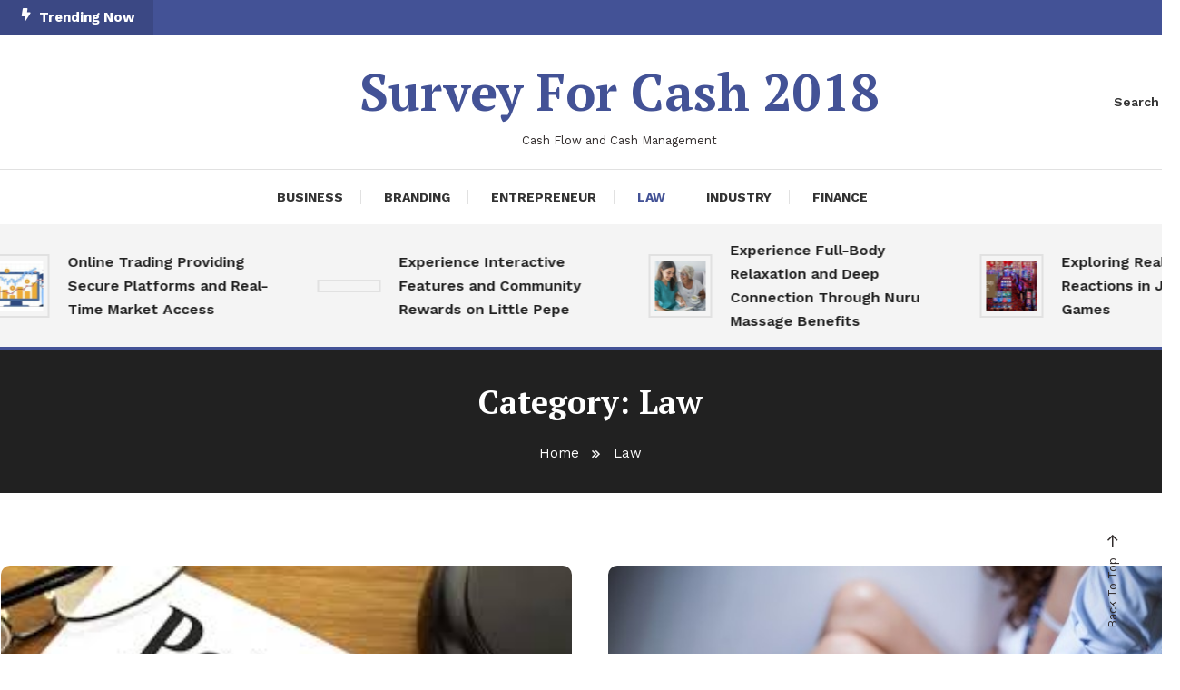

--- FILE ---
content_type: text/html; charset=UTF-8
request_url: http://survey-for-cash-2018.us/category/law/
body_size: 76926
content:
<!doctype html>
<html lang="en-US">
<head>
	<meta charset="UTF-8">
	<meta name="viewport" content="width=device-width, initial-scale=1">
	<link rel="profile" href="https://gmpg.org/xfn/11">

	<title>Law &#8211; Survey For Cash 2018</title>
<meta name='robots' content='max-image-preview:large'/>
	<style>img:is([sizes="auto" i], [sizes^="auto," i]) { contain-intrinsic-size: 3000px 1500px }</style>
	<link rel='dns-prefetch' href='//fonts.googleapis.com'/>
<link rel="alternate" type="application/rss+xml" title="Survey For Cash 2018 &raquo; Feed" href="http://survey-for-cash-2018.us/feed/"/>
<link rel="alternate" type="application/rss+xml" title="Survey For Cash 2018 &raquo; Comments Feed" href="http://survey-for-cash-2018.us/comments/feed/"/>
<link rel="alternate" type="application/rss+xml" title="Survey For Cash 2018 &raquo; Law Category Feed" href="http://survey-for-cash-2018.us/category/law/feed/"/>
<script type="text/javascript">//<![CDATA[
window._wpemojiSettings={"baseUrl":"https:\/\/s.w.org\/images\/core\/emoji\/16.0.1\/72x72\/","ext":".png","svgUrl":"https:\/\/s.w.org\/images\/core\/emoji\/16.0.1\/svg\/","svgExt":".svg","source":{"concatemoji":"http:\/\/survey-for-cash-2018.us\/wp-includes\/js\/wp-emoji-release.min.js?ver=6.8.3"}};!function(s,n){var o,i,e;function c(e){try{var t={supportTests:e,timestamp:(new Date).valueOf()};sessionStorage.setItem(o,JSON.stringify(t))}catch(e){}}function p(e,t,n){e.clearRect(0,0,e.canvas.width,e.canvas.height),e.fillText(t,0,0);var t=new Uint32Array(e.getImageData(0,0,e.canvas.width,e.canvas.height).data),a=(e.clearRect(0,0,e.canvas.width,e.canvas.height),e.fillText(n,0,0),new Uint32Array(e.getImageData(0,0,e.canvas.width,e.canvas.height).data));return t.every(function(e,t){return e===a[t]})}function u(e,t){e.clearRect(0,0,e.canvas.width,e.canvas.height),e.fillText(t,0,0);for(var n=e.getImageData(16,16,1,1),a=0;a<n.data.length;a++)if(0!==n.data[a])return!1;return!0}function f(e,t,n,a){switch(t){case"flag":return n(e,"\ud83c\udff3\ufe0f\u200d\u26a7\ufe0f","\ud83c\udff3\ufe0f\u200b\u26a7\ufe0f")?!1:!n(e,"\ud83c\udde8\ud83c\uddf6","\ud83c\udde8\u200b\ud83c\uddf6")&&!n(e,"\ud83c\udff4\udb40\udc67\udb40\udc62\udb40\udc65\udb40\udc6e\udb40\udc67\udb40\udc7f","\ud83c\udff4\u200b\udb40\udc67\u200b\udb40\udc62\u200b\udb40\udc65\u200b\udb40\udc6e\u200b\udb40\udc67\u200b\udb40\udc7f");case"emoji":return!a(e,"\ud83e\udedf")}return!1}function g(e,t,n,a){var r="undefined"!=typeof WorkerGlobalScope&&self instanceof WorkerGlobalScope?new OffscreenCanvas(300,150):s.createElement("canvas"),o=r.getContext("2d",{willReadFrequently:!0}),i=(o.textBaseline="top",o.font="600 32px Arial",{});return e.forEach(function(e){i[e]=t(o,e,n,a)}),i}function t(e){var t=s.createElement("script");t.src=e,t.defer=!0,s.head.appendChild(t)}"undefined"!=typeof Promise&&(o="wpEmojiSettingsSupports",i=["flag","emoji"],n.supports={everything:!0,everythingExceptFlag:!0},e=new Promise(function(e){s.addEventListener("DOMContentLoaded",e,{once:!0})}),new Promise(function(t){var n=function(){try{var e=JSON.parse(sessionStorage.getItem(o));if("object"==typeof e&&"number"==typeof e.timestamp&&(new Date).valueOf()<e.timestamp+604800&&"object"==typeof e.supportTests)return e.supportTests}catch(e){}return null}();if(!n){if("undefined"!=typeof Worker&&"undefined"!=typeof OffscreenCanvas&&"undefined"!=typeof URL&&URL.createObjectURL&&"undefined"!=typeof Blob)try{var e="postMessage("+g.toString()+"("+[JSON.stringify(i),f.toString(),p.toString(),u.toString()].join(",")+"));",a=new Blob([e],{type:"text/javascript"}),r=new Worker(URL.createObjectURL(a),{name:"wpTestEmojiSupports"});return void(r.onmessage=function(e){c(n=e.data),r.terminate(),t(n)})}catch(e){}c(n=g(i,f,p,u))}t(n)}).then(function(e){for(var t in e)n.supports[t]=e[t],n.supports.everything=n.supports.everything&&n.supports[t],"flag"!==t&&(n.supports.everythingExceptFlag=n.supports.everythingExceptFlag&&n.supports[t]);n.supports.everythingExceptFlag=n.supports.everythingExceptFlag&&!n.supports.flag,n.DOMReady=!1,n.readyCallback=function(){n.DOMReady=!0}}).then(function(){return e}).then(function(){var e;n.supports.everything||(n.readyCallback(),(e=n.source||{}).concatemoji?t(e.concatemoji):e.wpemoji&&e.twemoji&&(t(e.twemoji),t(e.wpemoji)))}))}((window,document),window._wpemojiSettings);
//]]></script>
<style id='wp-emoji-styles-inline-css' type='text/css'>

	img.wp-smiley, img.emoji {
		display: inline !important;
		border: none !important;
		box-shadow: none !important;
		height: 1em !important;
		width: 1em !important;
		margin: 0 0.07em !important;
		vertical-align: -0.1em !important;
		background: none !important;
		padding: 0 !important;
	}
</style>
<link rel='stylesheet' id='wp-block-library-css' href='http://survey-for-cash-2018.us/wp-includes/css/dist/block-library/style.min.css?ver=6.8.3' type='text/css' media='all'/>
<style id='classic-theme-styles-inline-css' type='text/css'>
/*! This file is auto-generated */
.wp-block-button__link{color:#fff;background-color:#32373c;border-radius:9999px;box-shadow:none;text-decoration:none;padding:calc(.667em + 2px) calc(1.333em + 2px);font-size:1.125em}.wp-block-file__button{background:#32373c;color:#fff;text-decoration:none}
</style>
<style id='global-styles-inline-css' type='text/css'>
:root{--wp--preset--aspect-ratio--square: 1;--wp--preset--aspect-ratio--4-3: 4/3;--wp--preset--aspect-ratio--3-4: 3/4;--wp--preset--aspect-ratio--3-2: 3/2;--wp--preset--aspect-ratio--2-3: 2/3;--wp--preset--aspect-ratio--16-9: 16/9;--wp--preset--aspect-ratio--9-16: 9/16;--wp--preset--color--black: #000000;--wp--preset--color--cyan-bluish-gray: #abb8c3;--wp--preset--color--white: #ffffff;--wp--preset--color--pale-pink: #f78da7;--wp--preset--color--vivid-red: #cf2e2e;--wp--preset--color--luminous-vivid-orange: #ff6900;--wp--preset--color--luminous-vivid-amber: #fcb900;--wp--preset--color--light-green-cyan: #7bdcb5;--wp--preset--color--vivid-green-cyan: #00d084;--wp--preset--color--pale-cyan-blue: #8ed1fc;--wp--preset--color--vivid-cyan-blue: #0693e3;--wp--preset--color--vivid-purple: #9b51e0;--wp--preset--gradient--vivid-cyan-blue-to-vivid-purple: linear-gradient(135deg,rgba(6,147,227,1) 0%,rgb(155,81,224) 100%);--wp--preset--gradient--light-green-cyan-to-vivid-green-cyan: linear-gradient(135deg,rgb(122,220,180) 0%,rgb(0,208,130) 100%);--wp--preset--gradient--luminous-vivid-amber-to-luminous-vivid-orange: linear-gradient(135deg,rgba(252,185,0,1) 0%,rgba(255,105,0,1) 100%);--wp--preset--gradient--luminous-vivid-orange-to-vivid-red: linear-gradient(135deg,rgba(255,105,0,1) 0%,rgb(207,46,46) 100%);--wp--preset--gradient--very-light-gray-to-cyan-bluish-gray: linear-gradient(135deg,rgb(238,238,238) 0%,rgb(169,184,195) 100%);--wp--preset--gradient--cool-to-warm-spectrum: linear-gradient(135deg,rgb(74,234,220) 0%,rgb(151,120,209) 20%,rgb(207,42,186) 40%,rgb(238,44,130) 60%,rgb(251,105,98) 80%,rgb(254,248,76) 100%);--wp--preset--gradient--blush-light-purple: linear-gradient(135deg,rgb(255,206,236) 0%,rgb(152,150,240) 100%);--wp--preset--gradient--blush-bordeaux: linear-gradient(135deg,rgb(254,205,165) 0%,rgb(254,45,45) 50%,rgb(107,0,62) 100%);--wp--preset--gradient--luminous-dusk: linear-gradient(135deg,rgb(255,203,112) 0%,rgb(199,81,192) 50%,rgb(65,88,208) 100%);--wp--preset--gradient--pale-ocean: linear-gradient(135deg,rgb(255,245,203) 0%,rgb(182,227,212) 50%,rgb(51,167,181) 100%);--wp--preset--gradient--electric-grass: linear-gradient(135deg,rgb(202,248,128) 0%,rgb(113,206,126) 100%);--wp--preset--gradient--midnight: linear-gradient(135deg,rgb(2,3,129) 0%,rgb(40,116,252) 100%);--wp--preset--font-size--small: 13px;--wp--preset--font-size--medium: 20px;--wp--preset--font-size--large: 36px;--wp--preset--font-size--x-large: 42px;--wp--preset--spacing--20: 0.44rem;--wp--preset--spacing--30: 0.67rem;--wp--preset--spacing--40: 1rem;--wp--preset--spacing--50: 1.5rem;--wp--preset--spacing--60: 2.25rem;--wp--preset--spacing--70: 3.38rem;--wp--preset--spacing--80: 5.06rem;--wp--preset--shadow--natural: 6px 6px 9px rgba(0, 0, 0, 0.2);--wp--preset--shadow--deep: 12px 12px 50px rgba(0, 0, 0, 0.4);--wp--preset--shadow--sharp: 6px 6px 0px rgba(0, 0, 0, 0.2);--wp--preset--shadow--outlined: 6px 6px 0px -3px rgba(255, 255, 255, 1), 6px 6px rgba(0, 0, 0, 1);--wp--preset--shadow--crisp: 6px 6px 0px rgba(0, 0, 0, 1);}:where(.is-layout-flex){gap: 0.5em;}:where(.is-layout-grid){gap: 0.5em;}body .is-layout-flex{display: flex;}.is-layout-flex{flex-wrap: wrap;align-items: center;}.is-layout-flex > :is(*, div){margin: 0;}body .is-layout-grid{display: grid;}.is-layout-grid > :is(*, div){margin: 0;}:where(.wp-block-columns.is-layout-flex){gap: 2em;}:where(.wp-block-columns.is-layout-grid){gap: 2em;}:where(.wp-block-post-template.is-layout-flex){gap: 1.25em;}:where(.wp-block-post-template.is-layout-grid){gap: 1.25em;}.has-black-color{color: var(--wp--preset--color--black) !important;}.has-cyan-bluish-gray-color{color: var(--wp--preset--color--cyan-bluish-gray) !important;}.has-white-color{color: var(--wp--preset--color--white) !important;}.has-pale-pink-color{color: var(--wp--preset--color--pale-pink) !important;}.has-vivid-red-color{color: var(--wp--preset--color--vivid-red) !important;}.has-luminous-vivid-orange-color{color: var(--wp--preset--color--luminous-vivid-orange) !important;}.has-luminous-vivid-amber-color{color: var(--wp--preset--color--luminous-vivid-amber) !important;}.has-light-green-cyan-color{color: var(--wp--preset--color--light-green-cyan) !important;}.has-vivid-green-cyan-color{color: var(--wp--preset--color--vivid-green-cyan) !important;}.has-pale-cyan-blue-color{color: var(--wp--preset--color--pale-cyan-blue) !important;}.has-vivid-cyan-blue-color{color: var(--wp--preset--color--vivid-cyan-blue) !important;}.has-vivid-purple-color{color: var(--wp--preset--color--vivid-purple) !important;}.has-black-background-color{background-color: var(--wp--preset--color--black) !important;}.has-cyan-bluish-gray-background-color{background-color: var(--wp--preset--color--cyan-bluish-gray) !important;}.has-white-background-color{background-color: var(--wp--preset--color--white) !important;}.has-pale-pink-background-color{background-color: var(--wp--preset--color--pale-pink) !important;}.has-vivid-red-background-color{background-color: var(--wp--preset--color--vivid-red) !important;}.has-luminous-vivid-orange-background-color{background-color: var(--wp--preset--color--luminous-vivid-orange) !important;}.has-luminous-vivid-amber-background-color{background-color: var(--wp--preset--color--luminous-vivid-amber) !important;}.has-light-green-cyan-background-color{background-color: var(--wp--preset--color--light-green-cyan) !important;}.has-vivid-green-cyan-background-color{background-color: var(--wp--preset--color--vivid-green-cyan) !important;}.has-pale-cyan-blue-background-color{background-color: var(--wp--preset--color--pale-cyan-blue) !important;}.has-vivid-cyan-blue-background-color{background-color: var(--wp--preset--color--vivid-cyan-blue) !important;}.has-vivid-purple-background-color{background-color: var(--wp--preset--color--vivid-purple) !important;}.has-black-border-color{border-color: var(--wp--preset--color--black) !important;}.has-cyan-bluish-gray-border-color{border-color: var(--wp--preset--color--cyan-bluish-gray) !important;}.has-white-border-color{border-color: var(--wp--preset--color--white) !important;}.has-pale-pink-border-color{border-color: var(--wp--preset--color--pale-pink) !important;}.has-vivid-red-border-color{border-color: var(--wp--preset--color--vivid-red) !important;}.has-luminous-vivid-orange-border-color{border-color: var(--wp--preset--color--luminous-vivid-orange) !important;}.has-luminous-vivid-amber-border-color{border-color: var(--wp--preset--color--luminous-vivid-amber) !important;}.has-light-green-cyan-border-color{border-color: var(--wp--preset--color--light-green-cyan) !important;}.has-vivid-green-cyan-border-color{border-color: var(--wp--preset--color--vivid-green-cyan) !important;}.has-pale-cyan-blue-border-color{border-color: var(--wp--preset--color--pale-cyan-blue) !important;}.has-vivid-cyan-blue-border-color{border-color: var(--wp--preset--color--vivid-cyan-blue) !important;}.has-vivid-purple-border-color{border-color: var(--wp--preset--color--vivid-purple) !important;}.has-vivid-cyan-blue-to-vivid-purple-gradient-background{background: var(--wp--preset--gradient--vivid-cyan-blue-to-vivid-purple) !important;}.has-light-green-cyan-to-vivid-green-cyan-gradient-background{background: var(--wp--preset--gradient--light-green-cyan-to-vivid-green-cyan) !important;}.has-luminous-vivid-amber-to-luminous-vivid-orange-gradient-background{background: var(--wp--preset--gradient--luminous-vivid-amber-to-luminous-vivid-orange) !important;}.has-luminous-vivid-orange-to-vivid-red-gradient-background{background: var(--wp--preset--gradient--luminous-vivid-orange-to-vivid-red) !important;}.has-very-light-gray-to-cyan-bluish-gray-gradient-background{background: var(--wp--preset--gradient--very-light-gray-to-cyan-bluish-gray) !important;}.has-cool-to-warm-spectrum-gradient-background{background: var(--wp--preset--gradient--cool-to-warm-spectrum) !important;}.has-blush-light-purple-gradient-background{background: var(--wp--preset--gradient--blush-light-purple) !important;}.has-blush-bordeaux-gradient-background{background: var(--wp--preset--gradient--blush-bordeaux) !important;}.has-luminous-dusk-gradient-background{background: var(--wp--preset--gradient--luminous-dusk) !important;}.has-pale-ocean-gradient-background{background: var(--wp--preset--gradient--pale-ocean) !important;}.has-electric-grass-gradient-background{background: var(--wp--preset--gradient--electric-grass) !important;}.has-midnight-gradient-background{background: var(--wp--preset--gradient--midnight) !important;}.has-small-font-size{font-size: var(--wp--preset--font-size--small) !important;}.has-medium-font-size{font-size: var(--wp--preset--font-size--medium) !important;}.has-large-font-size{font-size: var(--wp--preset--font-size--large) !important;}.has-x-large-font-size{font-size: var(--wp--preset--font-size--x-large) !important;}
:where(.wp-block-post-template.is-layout-flex){gap: 1.25em;}:where(.wp-block-post-template.is-layout-grid){gap: 1.25em;}
:where(.wp-block-columns.is-layout-flex){gap: 2em;}:where(.wp-block-columns.is-layout-grid){gap: 2em;}
:root :where(.wp-block-pullquote){font-size: 1.5em;line-height: 1.6;}
</style>
<link rel='stylesheet' id='color-magazinex-google-fonts-css' href='https://fonts.googleapis.com/css?family=Work+Sans%3A300%2C300italic%2Cregular%2Citalic%2C500%2C500italic%2C600%2C600italic%2C700%2C700italic%7CWork+Sans%3A300%2C300italic%2Cregular%2Citalic%2C500%2C500italic%2C600%2C600italic%2C700%2C700italic&#038;subset=latin%2Ccyrillic-ext%2Cgreek-ext%2Cgreek%2Cvietnamese%2Clatin-ext%2Ccyrillic%2Ckhmer%2Cdevanagari%2Carabic%2Chebrew%2Ctelugu' type='text/css' media='all'/>
<link rel='stylesheet' id='color-magazinex-fonts-css' href='https://fonts.googleapis.com/css?family=PT+Serif%3A400%2C700%7CWork+Sans%3A300%2C400%2C400i%2C500%2C700&#038;subset=latin%2Clatin-ext' type='text/css' media='all'/>
<link rel='stylesheet' id='box-icons-css' href='http://survey-for-cash-2018.us/wp-content/themes/color-magazinex/assets/library/box-icons/css/boxicons.min.css?ver=2.1.4' type='text/css' media='all'/>
<link rel='stylesheet' id='lightslider-style-css' href='http://survey-for-cash-2018.us/wp-content/themes/color-magazinex/assets/library/lightslider/css/lightslider.min.css?ver=6.8.3' type='text/css' media='all'/>
<link rel='stylesheet' id='preloader-css' href='http://survey-for-cash-2018.us/wp-content/themes/color-magazinex/assets/css/min/mt-preloader.min.css?ver=1.0.2' type='text/css' media='all'/>
<link rel='stylesheet' id='color-magazinex-plus-google-font-css' href='https://fonts.googleapis.com/css?family=Bitter+%3A500%2C600%2C700%2C900%7CMukta%3A400%2C600%2C700%7CBe+Vietnam+Pro%3A400%2C600%2C700&#038;subset=latin%2Clatin-ext' type='text/css' media='all'/>
<link rel='stylesheet' id='color-magazinex-plus-parent-style-css' href='http://survey-for-cash-2018.us/wp-content/themes/color-magazinex/style.css?ver=1.0.2' type='text/css' media='all'/>
<link rel='stylesheet' id='color-magazinex-plus-parent-responsive-min-css' href='http://survey-for-cash-2018.us/wp-content/themes/color-magazinex/assets/css/min/mt-responsive.min.css?ver=1.0.2' type='text/css' media='all'/>
<link rel='stylesheet' id='color-magazinex-plus-responsive-css' href='http://survey-for-cash-2018.us/wp-content/themes/color-magazinex-plus/assests/css/responsive.css?ver=1.0.2' type='text/css' media='all'/>
<link rel='stylesheet' id='color-magazinex-plus-style-css' href='http://survey-for-cash-2018.us/wp-content/themes/color-magazinex-plus/style.css?ver=1.0.2' type='text/css' media='all'/>
<script type="text/javascript" src="http://survey-for-cash-2018.us/wp-includes/js/jquery/jquery.min.js?ver=3.7.1" id="jquery-core-js"></script>
<script type="text/javascript" src="http://survey-for-cash-2018.us/wp-includes/js/jquery/jquery-migrate.min.js?ver=3.4.1" id="jquery-migrate-js"></script>
<link rel="https://api.w.org/" href="http://survey-for-cash-2018.us/wp-json/"/><link rel="alternate" title="JSON" type="application/json" href="http://survey-for-cash-2018.us/wp-json/wp/v2/categories/5"/><link rel="EditURI" type="application/rsd+xml" title="RSD" href="http://survey-for-cash-2018.us/xmlrpc.php?rsd"/>
<meta name="generator" content="WordPress 6.8.3"/>
<link rel="icon" href="http://survey-for-cash-2018.us/wp-content/uploads/cropped-survey-for-cash-2018.us-1-3-32x32.png" sizes="32x32"/>
<link rel="icon" href="http://survey-for-cash-2018.us/wp-content/uploads/cropped-survey-for-cash-2018.us-1-3-192x192.png" sizes="192x192"/>
<link rel="apple-touch-icon" href="http://survey-for-cash-2018.us/wp-content/uploads/cropped-survey-for-cash-2018.us-1-3-180x180.png"/>
<meta name="msapplication-TileImage" content="http://survey-for-cash-2018.us/wp-content/uploads/cropped-survey-for-cash-2018.us-1-3-270x270.png"/>
<!--Color Magazinex CSS -->
<style type="text/css">
.category-button.cb-cat-25 a,.cvmm-post-cats-wrap .cvmm-cat-25 a{background:#3b2d1b}.category-button.cb-cat-25 a:hover{background:#090000}#site-navigation ul li.cb-cat-25 .menu-item-description{background:#3b2d1b}#site-navigation ul li.cb-cat-25 .menu-item-description:after{border-top-color:#3b2d1b}.category-button.cb-cat-3 a,.cvmm-post-cats-wrap .cvmm-cat-3 a{background:#3b2d1b}.category-button.cb-cat-3 a:hover{background:#090000}#site-navigation ul li.cb-cat-3 .menu-item-description{background:#3b2d1b}#site-navigation ul li.cb-cat-3 .menu-item-description:after{border-top-color:#3b2d1b}.category-button.cb-cat-2 a,.cvmm-post-cats-wrap .cvmm-cat-2 a{background:#3b2d1b}.category-button.cb-cat-2 a:hover{background:#090000}#site-navigation ul li.cb-cat-2 .menu-item-description{background:#3b2d1b}#site-navigation ul li.cb-cat-2 .menu-item-description:after{border-top-color:#3b2d1b}.category-button.cb-cat-11 a,.cvmm-post-cats-wrap .cvmm-cat-11 a{background:#3b2d1b}.category-button.cb-cat-11 a:hover{background:#090000}#site-navigation ul li.cb-cat-11 .menu-item-description{background:#3b2d1b}#site-navigation ul li.cb-cat-11 .menu-item-description:after{border-top-color:#3b2d1b}.category-button.cb-cat-24 a,.cvmm-post-cats-wrap .cvmm-cat-24 a{background:#3b2d1b}.category-button.cb-cat-24 a:hover{background:#090000}#site-navigation ul li.cb-cat-24 .menu-item-description{background:#3b2d1b}#site-navigation ul li.cb-cat-24 .menu-item-description:after{border-top-color:#3b2d1b}.category-button.cb-cat-26 a,.cvmm-post-cats-wrap .cvmm-cat-26 a{background:#3b2d1b}.category-button.cb-cat-26 a:hover{background:#090000}#site-navigation ul li.cb-cat-26 .menu-item-description{background:#3b2d1b}#site-navigation ul li.cb-cat-26 .menu-item-description:after{border-top-color:#3b2d1b}.category-button.cb-cat-20 a,.cvmm-post-cats-wrap .cvmm-cat-20 a{background:#3b2d1b}.category-button.cb-cat-20 a:hover{background:#090000}#site-navigation ul li.cb-cat-20 .menu-item-description{background:#3b2d1b}#site-navigation ul li.cb-cat-20 .menu-item-description:after{border-top-color:#3b2d1b}.category-button.cb-cat-18 a,.cvmm-post-cats-wrap .cvmm-cat-18 a{background:#3b2d1b}.category-button.cb-cat-18 a:hover{background:#090000}#site-navigation ul li.cb-cat-18 .menu-item-description{background:#3b2d1b}#site-navigation ul li.cb-cat-18 .menu-item-description:after{border-top-color:#3b2d1b}.category-button.cb-cat-19 a,.cvmm-post-cats-wrap .cvmm-cat-19 a{background:#3b2d1b}.category-button.cb-cat-19 a:hover{background:#090000}#site-navigation ul li.cb-cat-19 .menu-item-description{background:#3b2d1b}#site-navigation ul li.cb-cat-19 .menu-item-description:after{border-top-color:#3b2d1b}.category-button.cb-cat-4 a,.cvmm-post-cats-wrap .cvmm-cat-4 a{background:#3b2d1b}.category-button.cb-cat-4 a:hover{background:#090000}#site-navigation ul li.cb-cat-4 .menu-item-description{background:#3b2d1b}#site-navigation ul li.cb-cat-4 .menu-item-description:after{border-top-color:#3b2d1b}.category-button.cb-cat-1 a,.cvmm-post-cats-wrap .cvmm-cat-1 a{background:#3b2d1b}.category-button.cb-cat-1 a:hover{background:#090000}#site-navigation ul li.cb-cat-1 .menu-item-description{background:#3b2d1b}#site-navigation ul li.cb-cat-1 .menu-item-description:after{border-top-color:#3b2d1b}.category-button.cb-cat-7 a,.cvmm-post-cats-wrap .cvmm-cat-7 a{background:#3b2d1b}.category-button.cb-cat-7 a:hover{background:#090000}#site-navigation ul li.cb-cat-7 .menu-item-description{background:#3b2d1b}#site-navigation ul li.cb-cat-7 .menu-item-description:after{border-top-color:#3b2d1b}.category-button.cb-cat-16 a,.cvmm-post-cats-wrap .cvmm-cat-16 a{background:#3b2d1b}.category-button.cb-cat-16 a:hover{background:#090000}#site-navigation ul li.cb-cat-16 .menu-item-description{background:#3b2d1b}#site-navigation ul li.cb-cat-16 .menu-item-description:after{border-top-color:#3b2d1b}.category-button.cb-cat-14 a,.cvmm-post-cats-wrap .cvmm-cat-14 a{background:#3b2d1b}.category-button.cb-cat-14 a:hover{background:#090000}#site-navigation ul li.cb-cat-14 .menu-item-description{background:#3b2d1b}#site-navigation ul li.cb-cat-14 .menu-item-description:after{border-top-color:#3b2d1b}.category-button.cb-cat-6 a,.cvmm-post-cats-wrap .cvmm-cat-6 a{background:#3b2d1b}.category-button.cb-cat-6 a:hover{background:#090000}#site-navigation ul li.cb-cat-6 .menu-item-description{background:#3b2d1b}#site-navigation ul li.cb-cat-6 .menu-item-description:after{border-top-color:#3b2d1b}.category-button.cb-cat-5 a,.cvmm-post-cats-wrap .cvmm-cat-5 a{background:#3b2d1b}.category-button.cb-cat-5 a:hover{background:#090000}#site-navigation ul li.cb-cat-5 .menu-item-description{background:#3b2d1b}#site-navigation ul li.cb-cat-5 .menu-item-description:after{border-top-color:#3b2d1b}.category-button.cb-cat-27 a,.cvmm-post-cats-wrap .cvmm-cat-27 a{background:#3b2d1b}.category-button.cb-cat-27 a:hover{background:#090000}#site-navigation ul li.cb-cat-27 .menu-item-description{background:#3b2d1b}#site-navigation ul li.cb-cat-27 .menu-item-description:after{border-top-color:#3b2d1b}.category-button.cb-cat-21 a,.cvmm-post-cats-wrap .cvmm-cat-21 a{background:#3b2d1b}.category-button.cb-cat-21 a:hover{background:#090000}#site-navigation ul li.cb-cat-21 .menu-item-description{background:#3b2d1b}#site-navigation ul li.cb-cat-21 .menu-item-description:after{border-top-color:#3b2d1b}.category-button.cb-cat-12 a,.cvmm-post-cats-wrap .cvmm-cat-12 a{background:#3b2d1b}.category-button.cb-cat-12 a:hover{background:#090000}#site-navigation ul li.cb-cat-12 .menu-item-description{background:#3b2d1b}#site-navigation ul li.cb-cat-12 .menu-item-description:after{border-top-color:#3b2d1b}.category-button.cb-cat-23 a,.cvmm-post-cats-wrap .cvmm-cat-23 a{background:#3b2d1b}.category-button.cb-cat-23 a:hover{background:#090000}#site-navigation ul li.cb-cat-23 .menu-item-description{background:#3b2d1b}#site-navigation ul li.cb-cat-23 .menu-item-description:after{border-top-color:#3b2d1b}.category-button.cb-cat-13 a,.cvmm-post-cats-wrap .cvmm-cat-13 a{background:#3b2d1b}.category-button.cb-cat-13 a:hover{background:#090000}#site-navigation ul li.cb-cat-13 .menu-item-description{background:#3b2d1b}#site-navigation ul li.cb-cat-13 .menu-item-description:after{border-top-color:#3b2d1b}.category-button.cb-cat-22 a,.cvmm-post-cats-wrap .cvmm-cat-22 a{background:#3b2d1b}.category-button.cb-cat-22 a:hover{background:#090000}#site-navigation ul li.cb-cat-22 .menu-item-description{background:#3b2d1b}#site-navigation ul li.cb-cat-22 .menu-item-description:after{border-top-color:#3b2d1b}.category-button.cb-cat-15 a,.cvmm-post-cats-wrap .cvmm-cat-15 a{background:#3b2d1b}.category-button.cb-cat-15 a:hover{background:#090000}#site-navigation ul li.cb-cat-15 .menu-item-description{background:#3b2d1b}#site-navigation ul li.cb-cat-15 .menu-item-description:after{border-top-color:#3b2d1b}.category-button.cb-cat-17 a,.cvmm-post-cats-wrap .cvmm-cat-17 a{background:#3b2d1b}.category-button.cb-cat-17 a:hover{background:#090000}#site-navigation ul li.cb-cat-17 .menu-item-description{background:#3b2d1b}#site-navigation ul li.cb-cat-17 .menu-item-description:after{border-top-color:#3b2d1b}.category-button.cb-cat-9 a,.cvmm-post-cats-wrap .cvmm-cat-9 a{background:#3b2d1b}.category-button.cb-cat-9 a:hover{background:#090000}#site-navigation ul li.cb-cat-9 .menu-item-description{background:#3b2d1b}#site-navigation ul li.cb-cat-9 .menu-item-description:after{border-top-color:#3b2d1b}a,a:hover,a:focus,a:active,.entry-cat .cat-links a:hover,.entry-cat a:hover,.byline a:hover,.posted-on a:hover,.entry-footer a:hover,.comment-author .fn .url:hover,.commentmetadata .comment-edit-link,#cancel-comment-reply-link,#cancel-comment-reply-link:before,.logged-in-as a,.widget a:hover,.widget a:hover::before,.widget li:hover::before,.mt-social-icon-wrap li a:hover,.mt-search-icon:hover,.mt-form-close a:hover,.menu-toggle:hover,#site-navigation ul li:hover>a,#site-navigation ul li.current-menu-item>a,#site-navigation ul li.current_page_ancestor>a,#site-navigation ul li.current-menu-ancestor>a,#site-navigation ul li.current_page_item>a,#site-navigation ul li.focus>a,.entry-title a:hover,.cat-links a:hover,.entry-meta a:hover,.entry-footer .mt-readmore-btn:hover,.btn-wrapper a:hover,.mt-readmore-btn:hover,.navigation.pagination .nav-links .page-numbers.current,.navigation.pagination .nav-links a.page-numbers:hover,.breadcrumbs a:hover,#footer-menu li a:hover,#top-footer a:hover,.color_magazinex_latest_posts .mt-post-title a:hover,#mt-scrollup:hover,.mt-site-mode-wrap .mt-mode-toggle:hover,.mt-site-mode-wrap .mt-mode-toggle:checked:hover,.has-thumbnail .post-info-wrap .entry-title a:hover,.front-slider-block .post-info-wrap .entry-title a:hover{color:#EC3535}.widget_search .search-submit,.widget_search .search-submit:hover,.widget_tag_cloud .tagcloud a:hover,.widget.widget_tag_cloud a:hover,.navigation.pagination .nav-links .page-numbers.current,.navigation.pagination .nav-links a.page-numbers:hover,.error-404.not-found,.color-magazinex_social_media a:hover{border-color:#EC3535}.edit-link .post-edit-link,.reply .comment-reply-link,.widget_search .search-submit,.widget_search .search-submit:hover,.widget_tag_cloud .tagcloud a:hover,.widget.widget_tag_cloud a:hover,#top-header,.mt-menu-search .mt-form-wrap .search-form .search-submit,.mt-menu-search .mt-form-wrap .search-form .search-submit:hover,#site-navigation .menu-item-description,.mt-ticker-label,.post-cats-list a,.front-slider-block .lSAction>a:hover,.top-featured-post-wrap .post-thumbnail .post-number,article.sticky::before,#secondary .widget .widget-title::before,.mt-related-post-title:before,#colophon .widget .widget-title:before,.features-post-title:before,.cvmm-block-title.layout--default:before,.color-magazinex_social_media a:hover,.search-no-results #primary .search-submit{background:#EC3535}.mt-site-dark-mode .widget_archive a:hover,.mt-site-dark-mode .widget_categories a:hover,.mt-site-dark-mode .widget_recent_entries a:hover,.mt-site-dark-mode .widget_meta a,.mt-site-dark-mode .widget_recent_comments li:hover,.mt-site-dark-mode .widget_rss li,.mt-site-dark-mode .widget_pages li a:hover,.mt-site-dark-mode .widget_nav_menu li a:hover,.mt-site-dark-mode .wp-block-latest-posts li a:hover,.mt-site-dark-mode .wp-block-archives li a:hover,.mt-site-dark-mode .wp-block-categories li a:hover,.mt-site-dark-mode .wp-block-page-list li a:hover,.mt-site-dark-mode .wp-block-latest-comments li:hover,.mt-site-dark-mode #site-navigation ul li a:hover,.mt-site-dark-mode .site-title a:hover,.mt-site-dark-mode .entry-title a:hover,.mt-site-dark-mode .cvmm-post-title a:hover,.mt-site-dark-mode .mt-social-icon-wrap li a:hover,.mt-site-dark-mode .mt-search-icon a:hover,.mt-site-dark-mode .ticker-post-title a:hover,.single.mt-site-dark-mode .mt-author-box .mt-author-info .mt-author-name a:hover,.mt-site-dark-mode .mt-site-mode-wrap .mt-mode-toggle:hover,.mt-site-dark-mode .mt-site-mode-wrap .mt-mode-toggle:checked:hover,.mt-site-dark-mode .cvmm-cats-wrapper .cvmm-cat-title a:hover{color:#EC3535 !important}#site-navigation .menu-item-description::after,.mt-custom-page-header{border-top-color:#EC3535}.mt-container{width:1300px}.site-layout--boxed #page{width:1200px}#primary,.home.blog #primary{width:70%}#secondary,.home.blog #secondary{width:27%}/*/Typography CSS /*/body{font-family:Work Sans;font-style:normal;font-weight:400;text-decoration:none;text-transform:none}h1,h2,h3,h4,h5,h6,.single .entry-title,.site-title{font-family:PT Serif;font-style:normal;font-weight:700;text-decoration:none;text-transform:none}a,a:hover,a:focus,a:active,.entry-cat .cat-links a:hover,.entry-cat a:hover,.byline a:hover,.posted-on a:hover,.entry-footer a:hover,.comment-author .fn .url:hover,.commentmetadata .comment-edit-link,#cancel-comment-reply-link,#cancel-comment-reply-link:before,.logged-in-as a,.widget a:hover,.widget a:hover::before,.widget li:hover::before,.mt-social-icon-wrap li a:hover,.mt-search-icon:hover,.mt-form-close a:hover,.menu-toggle:hover,#site-navigation ul li:hover>a,#site-navigation ul li.current-menu-item>a,#site-navigation ul li.current_page_ancestor>a,#site-navigation ul li.current-menu-ancestor>a,#site-navigation ul li.current_page_item>a,#site-navigation ul li.focus>a,.entry-title a:hover,.cat-links a:hover,.entry-meta a:hover,.entry-footer .mt-readmore-btn:hover,.btn-wrapper a:hover,.mt-readmore-btn:hover,.navigation.pagination .nav-links .page-numbers.current,.navigation.pagination .nav-links a.page-numbers:hover,.breadcrumbs a:hover,#footer-menu li a:hover,#top-footer a:hover,.color_magazinex_latest_posts .mt-post-title a:hover,#mt-scrollup:hover,.mt-site-mode-wrap .mt-mode-toggle:hover,.mt-site-mode-wrap .mt-mode-toggle:checked:hover,.has-thumbnail .post-info-wrap .entry-title a:hover,.front-slider-block .post-info-wrap .entry-title a:hover,.site-title a,.mt-site-dark-mode .entry-footer .tags-links a:hover,.mt-site-dark-mode .navigation .nav-links a:hover{color:#435296}.widget_search .search-submit,.widget_search .search-submit:hover,.widget_tag_cloud .tagcloud a:hover,.widget.widget_tag_cloud a:hover,.navigation.pagination .nav-links .page-numbers.current,.navigation.pagination .nav-links a.page-numbers:hover,.error-404.not-found,.color-magazinex_social_media a:hover{border-color:#435296}.edit-link .post-edit-link,.reply .comment-reply-link,.widget_search .search-submit,.widget_search .search-submit:hover,.widget_tag_cloud .tagcloud a:hover,.widget.widget_tag_cloud a:hover,#top-header,.mt-menu-search .mt-form-wrap .search-form .search-submit,.mt-menu-search .mt-form-wrap .search-form .search-submit:hover,#site-navigation .menu-item-description,.mt-ticker-label,.post-cats-list a,.front-slider-block .lSAction>a:hover,.top-featured-post-wrap .post-thumbnail .post-number,article.sticky::before,#secondary .widget .widget-title::before,.mt-related-post-title:before,#colophon .widget .widget-title:before,.features-post-title:before,.cvmm-block-title.layout--default:before,.color-magazinex_social_media a:hover,.search-no-results #primary .search-submit,.mt-wave .mt-rect,.cvmm-cats-wrapper .cvmm-cat-count,.wp-block-search__button{background:#435296}.mt-site-dark-mode .widget_archive a:hover,.mt-site-dark-mode .widget_categories a:hover,.mt-site-dark-mode .widget_recent_entries a:hover,.mt-site-dark-mode .widget_meta a,.mt-site-dark-mode .widget_recent_comments li:hover,.mt-site-dark-mode .widget_rss li,.mt-site-dark-mode .widget_pages li a:hover,.mt-site-dark-mode .widget_nav_menu li a:hover,.mt-site-dark-mode .wp-block-latest-posts li a:hover,.mt-site-dark-mode .wp-block-archives li a:hover,.mt-site-dark-mode .wp-block-categories li a:hover,.mt-site-dark-mode .wp-block-page-list li a:hover,.mt-site-dark-mode .wp-block-latest-comments li:hover,.mt-site-dark-mode #site-navigation ul li a:hover,.mt-site-dark-mode .site-title a:hover,.mt-site-dark-mode .entry-title a:hover,.mt-site-dark-mode .cvmm-post-title a:hover,.mt-site-dark-mode .mt-social-icon-wrap li a:hover,.mt-site-dark-mode .mt-search-icon a:hover,.mt-site-dark-mode .ticker-post-title a:hover,.single.mt-site-dark-mode .mt-author-box .mt-author-info .mt-author-name a:hover,.mt-site-dark-mode .mt-site-mode-wrap .mt-mode-toggle:hover,.mt-site-dark-mode .mt-site-mode-wrap .mt-mode-toggle:checked:hover,.mt-site-dark-mode .cvmm-cats-wrapper .cvmm-cat-title a:hover{color:#435296 !important}#site-navigation .menu-item-description::after,.mt-custom-page-header{border-top-color:#435296}
</style></head>

<body class="archive category category-law category-5 wp-theme-color-magazinex wp-child-theme-color-magazinex-plus hfeed site-layout--wide no-sidebar mt-archive--masonry-style">

	        <div id="preloader-background">
	            <div class="preloader-wrapper">
	            		                            <div class="mt-wave">
	                                <div class="mt-rect mt-rect1"></div>
	                                <div class="mt-rect mt-rect2"></div>
	                                <div class="mt-rect mt-rect3"></div>
	                                <div class="mt-rect mt-rect4"></div>
	                                <div class="mt-rect mt-rect5"></div>
	                            </div>
	                            	            </div><!-- .preloader-wrapper -->
	        </div><!-- #preloader-background -->
	
<div id="page" class="site">
<a class="skip-link screen-reader-text" href="#content">Skip To Content</a>
	
<div id="top-header" class="top-header-wrap mt-clearfix">
    <div class="mt-container">
        <div class="trending-wrapper tag-before-icon">
    <span class="wrap-label"><i class="bx bxs-bolt" aria-hidden="true"></i>Trending Now</span>
    <div class="tags-wrapper">
            </div><!-- .tags-wrapper -->
</div><!-- .trending-wrapper -->
<nav id="top-navigation" class="top-header-nav mt-clearfix">
    </nav><!-- #top-navigation -->    </div><!-- mt-container -->
</div><!-- #top-header -->
<header id="masthead" class="site-header ">
    <div class="mt-logo-row-wrapper mt-clearfix">
        <div class="logo-ads-wrap">
            <div class="mt-logo-social-search-wrapper">
                <div class="mt-container mt-flex">
                    <div class="mt-social-icons-wrapper">
                                            </div><!-- .mt-social-wrapper -->
                    <div class="site-branding">
                                                        <p class="site-title"><a href="http://survey-for-cash-2018.us/" rel="home">Survey For Cash 2018</a></p>
                                                        <p class="site-description">Cash Flow and Cash Management</p>
                                            </div><!-- .site-branding -->
                    <div class="mt-search-wrapper">
                        <div class="mt-menu-search">
	<div class="mt-search-icon"><a href="javascript:void(0)">Search<i class='bx bx-search'></i></a></div>
	<div class="mt-form-wrap">
		<div class="mt-form-close"><a href="javascript:void(0)"><i class='bx bx-x'></i></a></div>
		<form role="search" method="get" class="search-form" action="http://survey-for-cash-2018.us/">
				<label>
					<span class="screen-reader-text">Search for:</span>
					<input type="search" class="search-field" placeholder="Search &hellip;" value="" name="s"/>
				</label>
				<input type="submit" class="search-submit" value="Search"/>
			</form>	</div><!-- .mt-form-wrap -->
</div><!-- .mt-menu-search -->                    </div> <!-- mt-search-wrapper -->
                </div> <!-- mt-container -->
            </div> <!-- mt-logo-social-search-wrapper -->

             <div class="header-widget-wrapper">
                <div class="mt-container">
                                </div><!-- .mt-container -->
            </div> <!-- header-widget-wrapper -->
        </div><!-- .logo-ads-wrap -->
    </div><!--.mt-logo-row-wrapper -->

    <div class="mt-menu-wrapper">
        <div class="mt-container">
            <div class="mt-main-menu-wrapper">
                                <div class="menu-toggle"><a href="javascript:void(0)"><i class="bx bx-menu"></i>Menu</a></div>
                <nav itemscope id="site-navigation" class="main-navigation">
                    <div class="menu-home-container"><ul id="primary-menu" class="menu"><li id="menu-item-108" class="menu-item menu-item-type-taxonomy menu-item-object-category menu-item-108 cb-cat-2"><a href="http://survey-for-cash-2018.us/category/business/">Business</a></li>
<li id="menu-item-109" class="menu-item menu-item-type-taxonomy menu-item-object-category menu-item-109 cb-cat-3"><a href="http://survey-for-cash-2018.us/category/branding/">Branding</a></li>
<li id="menu-item-110" class="menu-item menu-item-type-taxonomy menu-item-object-category menu-item-110 cb-cat-4"><a href="http://survey-for-cash-2018.us/category/entrepreneur/">Entrepreneur</a></li>
<li id="menu-item-111" class="menu-item menu-item-type-taxonomy menu-item-object-category current-menu-item menu-item-111 cb-cat-5"><a href="http://survey-for-cash-2018.us/category/law/" aria-current="page">Law</a></li>
<li id="menu-item-112" class="menu-item menu-item-type-taxonomy menu-item-object-category menu-item-112 cb-cat-6"><a href="http://survey-for-cash-2018.us/category/industry/">Industry</a></li>
<li id="menu-item-113" class="menu-item menu-item-type-taxonomy menu-item-object-category menu-item-113 cb-cat-7"><a href="http://survey-for-cash-2018.us/category/finance/">Finance</a></li>
</ul></div>                </nav><!-- #site-navigation -->
            </div><!-- .mt-main-menu-wrapper -->

        </div><!-- .mt-container -->
        
    </div><!--.mt-social-menu-wrapper -->

    
<div class="mt-header-ticker-wrapper no-title">
    <div class="mt-container">
                <div class="ticker-posts-wrap">
                                <div class="ticker-post-thumb-wrap">
                        <div class="ticker-post-thumb">
                            <img width="150" height="150" src="http://survey-for-cash-2018.us/wp-content/uploads/28-1-150x150.jpg" class="attachment-thumbnail size-thumbnail wp-post-image" alt="" decoding="async"/>                        </div>
                        <div class="ticker-post-title-wrap">
                            <div class="ticker-post-title">
                                <a href="http://survey-for-cash-2018.us/online-trading-providing-secure-platforms-and-real-time-market-access/">Online Trading Providing Secure Platforms and Real-Time Market Access</a>
                            </div>
                        </div><!-- ticker-post-title-wrap -->
                    </div><!-- .ticker-post-thumb-wrap -->
                                <div class="ticker-post-thumb-wrap">
                        <div class="ticker-post-thumb">
                                                    </div>
                        <div class="ticker-post-title-wrap">
                            <div class="ticker-post-title">
                                <a href="http://survey-for-cash-2018.us/experience-interactive-features-and-community-rewards-on-little-pepe/">Experience Interactive Features and Community Rewards on Little Pepe</a>
                            </div>
                        </div><!-- ticker-post-title-wrap -->
                    </div><!-- .ticker-post-thumb-wrap -->
                                <div class="ticker-post-thumb-wrap">
                        <div class="ticker-post-thumb">
                            <img width="150" height="150" src="http://survey-for-cash-2018.us/wp-content/uploads/9-150x150.jpg" class="attachment-thumbnail size-thumbnail wp-post-image" alt="" decoding="async"/>                        </div>
                        <div class="ticker-post-title-wrap">
                            <div class="ticker-post-title">
                                <a href="http://survey-for-cash-2018.us/experience-full-body-relaxation-and-deep-connection-through-nuru-massage-benefits/">Experience Full-Body Relaxation and Deep Connection Through Nuru Massage Benefits</a>
                            </div>
                        </div><!-- ticker-post-title-wrap -->
                    </div><!-- .ticker-post-thumb-wrap -->
                                <div class="ticker-post-thumb-wrap">
                        <div class="ticker-post-thumb">
                            <img width="150" height="150" src="http://survey-for-cash-2018.us/wp-content/uploads/45-150x150.jpg" class="attachment-thumbnail size-thumbnail wp-post-image" alt="" decoding="async"/>                        </div>
                        <div class="ticker-post-title-wrap">
                            <div class="ticker-post-title">
                                <a href="http://survey-for-cash-2018.us/exploring-realistic-dealer-reactions-in-jeetbuzz-live-games/">Exploring Realistic Dealer Reactions in JeetBuzz Live Games</a>
                            </div>
                        </div><!-- ticker-post-title-wrap -->
                    </div><!-- .ticker-post-thumb-wrap -->
                                <div class="ticker-post-thumb-wrap">
                        <div class="ticker-post-thumb">
                                                    </div>
                        <div class="ticker-post-title-wrap">
                            <div class="ticker-post-title">
                                <a href="http://survey-for-cash-2018.us/ultimate-offshore-series-overview-for-smart-international-investments/">Ultimate Offshore Series Overview for Smart International Investments</a>
                            </div>
                        </div><!-- ticker-post-title-wrap -->
                    </div><!-- .ticker-post-thumb-wrap -->
                                <div class="ticker-post-thumb-wrap">
                        <div class="ticker-post-thumb">
                                                    </div>
                        <div class="ticker-post-title-wrap">
                            <div class="ticker-post-title">
                                <a href="http://survey-for-cash-2018.us/test-post/">test post</a>
                            </div>
                        </div><!-- ticker-post-title-wrap -->
                    </div><!-- .ticker-post-thumb-wrap -->
                                <div class="ticker-post-thumb-wrap">
                        <div class="ticker-post-thumb">
                            <img width="150" height="150" src="http://survey-for-cash-2018.us/wp-content/uploads/1739789265766-150x150.jpg" class="attachment-thumbnail size-thumbnail wp-post-image" alt="" decoding="async"/>                        </div>
                        <div class="ticker-post-title-wrap">
                            <div class="ticker-post-title">
                                <a href="http://survey-for-cash-2018.us/exploring-the-key-insights-from-the-cornerstone-ultimate-offshore-series/">Exploring the Key Insights from the Cornerstone Ultimate Offshore Series</a>
                            </div>
                        </div><!-- ticker-post-title-wrap -->
                    </div><!-- .ticker-post-thumb-wrap -->
                                <div class="ticker-post-thumb-wrap">
                        <div class="ticker-post-thumb">
                            <img width="150" height="150" src="http://survey-for-cash-2018.us/wp-content/uploads/11-1-150x150.jpg" class="attachment-thumbnail size-thumbnail wp-post-image" alt="" decoding="async"/>                        </div>
                        <div class="ticker-post-title-wrap">
                            <div class="ticker-post-title">
                                <a href="http://survey-for-cash-2018.us/tips-for-navigating-ledger-live-to-keep-your-cryptocurrency-safe/">Tips for Navigating Ledger Live to Keep Your Cryptocurrency Safe</a>
                            </div>
                        </div><!-- ticker-post-title-wrap -->
                    </div><!-- .ticker-post-thumb-wrap -->
                                <div class="ticker-post-thumb-wrap">
                        <div class="ticker-post-thumb">
                            <img width="150" height="150" src="http://survey-for-cash-2018.us/wp-content/uploads/45-150x150.jpg" class="attachment-thumbnail size-thumbnail wp-post-image" alt="" decoding="async"/>                        </div>
                        <div class="ticker-post-title-wrap">
                            <div class="ticker-post-title">
                                <a href="http://survey-for-cash-2018.us/how-do-keno-systems-offer-bitcoin-roulette-dimensional-portals/">How do Keno systems offer Bitcoin roulette dimensional portals?</a>
                            </div>
                        </div><!-- ticker-post-title-wrap -->
                    </div><!-- .ticker-post-thumb-wrap -->
                    </div><!-- .ticker-posts-wrap -->
     </div>
</div><!-- .mt-header-ticker-wrapper -->

    
</header><!-- #masthead -->
    <div class="mt-custom-page-header">
        <div class="mt-container inner-page-header mt-clearfix">
            <h1 class="page-title">Category: <span>Law</span></h1>
            			<nav id="breadcrumb" class="mt-breadcrumb">
				<div role="navigation" aria-label="Breadcrumbs" class="breadcrumb-trail breadcrumbs" itemprop="breadcrumb"><div class="mt-container"><ul class="trail-items" itemscope itemtype="http://schema.org/BreadcrumbList"><meta name="numberOfItems" content="2"/><meta name="itemListOrder" content="Ascending"/><li itemprop="itemListElement" itemscope itemtype="http://schema.org/ListItem" class="trail-item trail-begin"><a href="http://survey-for-cash-2018.us/" rel="home" itemprop="item"><span itemprop="name">Home</span></a><meta itemprop="position" content="1"/></li><li itemprop="itemListElement" itemscope itemtype="http://schema.org/ListItem" class="trail-item trail-end"><span itemprop="name"><span itemprop="name">Law</span></span><meta itemprop="position" content="2"/></li></ul></div></div>			</nav>
	        </div><!-- .mt-container -->
    </div><!-- .mt-custom-page-header -->

	<div id="content" class="site-content">
		<div class="mt-container">

<div class="mt-archive-page-wrapper">
	<div id="primary" class="content-area">
		<main id="main" class="site-main">
		<div class="mt-archive-article-wrapper"><article id="post-899" class="has-thumbnail post-899 post type-post status-publish format-standard has-post-thumbnail hentry category-law">
	<div class="thumb-cat-wrap">
						<a class="post-thumbnail" href="http://survey-for-cash-2018.us/protecting-your-intellectual-property-services-offered-by-patent-law-firms/" aria-hidden="true" tabindex="-1">
					<img width="275" height="183" src="http://survey-for-cash-2018.us/wp-content/uploads/images-14.jpg" class="attachment-color-magazinex-post-auto size-color-magazinex-post-auto wp-post-image" alt="Protecting Your Intellectual Property: Services Offered by Patent Law Firms" decoding="async" fetchpriority="high"/>				</a>
							<div class="post-cats-list">
												<span class="category-button cb-cat-5"><a href="http://survey-for-cash-2018.us/category/law/">Law</a></span>
									</div><!-- .post-cats-list -->	</div><!-- .thumb-cat-wrap -->
	
<div class="entry-meta"> 
    <span class="posted-on"><a href="http://survey-for-cash-2018.us/protecting-your-intellectual-property-services-offered-by-patent-law-firms/" rel="bookmark"><time class="entry-date published" datetime="2024-07-23T16:31:16+05:30">July 23, 2024</time><time class="updated" datetime="2024-07-23T16:31:17+05:30">July 23, 2024</time></a></span><span class="byline"><span class="author vcard"><a class="url fn n" href="http://survey-for-cash-2018.us/author/admin/">admin</a></span></span> 
</div>
<header class="entry-header">
    <h2 class="entry-title"><a href="http://survey-for-cash-2018.us/protecting-your-intellectual-property-services-offered-by-patent-law-firms/" rel="bookmark">Protecting Your Intellectual Property: Services Offered by Patent Law Firms</a></h2></header><!-- .entry-header -->	<div class="entry-content">
		<p>In today&#8217;s innovative world, protecting your intellectual property (IP) is more crucial than ever. Whether you’re an inventor, a startup, or a creative professional, ensuring that your ideas remain secure against unauthorized use is fundamental to maintaining your competitive edge. This blog post will explore the services offered by patent law firm and how they [&hellip;]</p>
	</div><!-- .entry-content -->

	<footer class="entry-footer">
						<a href="http://survey-for-cash-2018.us/protecting-your-intellectual-property-services-offered-by-patent-law-firms/" class="mt-readmore-btn">Discover <i class="bx bx-right-arrow-alt"> </i></a>
			</footer><!-- .entry-footer -->

</article><!-- #post-899 --><article id="post-455" class="has-thumbnail post-455 post type-post status-publish format-standard has-post-thumbnail hentry category-law">
	<div class="thumb-cat-wrap">
						<a class="post-thumbnail" href="http://survey-for-cash-2018.us/understand-the-great-aspects-related-to-domestic-violence/" aria-hidden="true" tabindex="-1">
					<img width="500" height="334" src="http://survey-for-cash-2018.us/wp-content/uploads/1810200.jpg" class="attachment-color-magazinex-post-auto size-color-magazinex-post-auto wp-post-image" alt="Understand The Great Aspects Related To Domestic Violence" decoding="async" srcset="http://survey-for-cash-2018.us/wp-content/uploads/1810200.jpg 500w, http://survey-for-cash-2018.us/wp-content/uploads/1810200-300x200.jpg 300w" sizes="(max-width: 500px) 100vw, 500px"/>				</a>
							<div class="post-cats-list">
												<span class="category-button cb-cat-5"><a href="http://survey-for-cash-2018.us/category/law/">Law</a></span>
									</div><!-- .post-cats-list -->	</div><!-- .thumb-cat-wrap -->
	
<div class="entry-meta"> 
    <span class="posted-on"><a href="http://survey-for-cash-2018.us/understand-the-great-aspects-related-to-domestic-violence/" rel="bookmark"><time class="entry-date published" datetime="2020-03-26T08:58:36+05:30">March 26, 2020</time><time class="updated" datetime="2020-03-26T09:36:23+05:30">March 26, 2020</time></a></span><span class="byline"><span class="author vcard"><a class="url fn n" href="http://survey-for-cash-2018.us/author/admin/">admin</a></span></span> 
</div>
<header class="entry-header">
    <h2 class="entry-title"><a href="http://survey-for-cash-2018.us/understand-the-great-aspects-related-to-domestic-violence/" rel="bookmark">Understand The Great Aspects Related To Domestic Violence</a></h2></header><!-- .entry-header -->	<div class="entry-content">
		<p>Domestic violence considered as the crime of assault where the victim is recent or former spouse, child, or even any individual along with whom the defendant has a kid in common, a recent or former house hold member. It is very common for the girl to face common domestic violence, but when everything gets complicated, [&hellip;]</p>
	</div><!-- .entry-content -->

	<footer class="entry-footer">
						<a href="http://survey-for-cash-2018.us/understand-the-great-aspects-related-to-domestic-violence/" class="mt-readmore-btn">Discover <i class="bx bx-right-arrow-alt"> </i></a>
			</footer><!-- .entry-footer -->

</article><!-- #post-455 --><article id="post-34" class="has-thumbnail post-34 post type-post status-publish format-standard has-post-thumbnail hentry category-law">
	<div class="thumb-cat-wrap">
						<a class="post-thumbnail" href="http://survey-for-cash-2018.us/occurring-abundance-secret-law-that-can-make-you-succeed-using-the-loa-each-time/" aria-hidden="true" tabindex="-1">
					<img width="600" height="400" src="http://survey-for-cash-2018.us/wp-content/uploads/2019/05/Law-3.jpg" class="attachment-color-magazinex-post-auto size-color-magazinex-post-auto wp-post-image" alt="Occurring Abundance &#8211; SECRET Law That Can Make You Succeed Using the Loa Each Time" decoding="async" srcset="http://survey-for-cash-2018.us/wp-content/uploads/2019/05/Law-3.jpg 1200w, http://survey-for-cash-2018.us/wp-content/uploads/2019/05/Law-3-300x200.jpg 300w, http://survey-for-cash-2018.us/wp-content/uploads/2019/05/Law-3-768x512.jpg 768w, http://survey-for-cash-2018.us/wp-content/uploads/2019/05/Law-3-1024x683.jpg 1024w" sizes="(max-width: 600px) 100vw, 600px"/>				</a>
							<div class="post-cats-list">
												<span class="category-button cb-cat-5"><a href="http://survey-for-cash-2018.us/category/law/">Law</a></span>
									</div><!-- .post-cats-list -->	</div><!-- .thumb-cat-wrap -->
	
<div class="entry-meta"> 
    <span class="posted-on"><a href="http://survey-for-cash-2018.us/occurring-abundance-secret-law-that-can-make-you-succeed-using-the-loa-each-time/" rel="bookmark"><time class="entry-date published" datetime="2019-05-01T09:46:32+05:30">May 1, 2019</time><time class="updated" datetime="2019-05-03T07:12:33+05:30">May 3, 2019</time></a></span><span class="byline"><span class="author vcard"><a class="url fn n" href="http://survey-for-cash-2018.us/author/admin/">admin</a></span></span> 
</div>
<header class="entry-header">
    <h2 class="entry-title"><a href="http://survey-for-cash-2018.us/occurring-abundance-secret-law-that-can-make-you-succeed-using-the-loa-each-time/" rel="bookmark">Occurring Abundance &#8211; SECRET Law That Can Make You Succeed Using the Loa Each Time</a></h2></header><!-- .entry-header -->	<div class="entry-content">
		<p>The Loa is really a magnificent Universal law. It implies that man is actually a god. It implies that man can produce a magnificent reality for themself. It implies that man can master his reality. With this particular law, vast financial empires happen to be built. People by using this law have had the ability [&hellip;]</p>
	</div><!-- .entry-content -->

	<footer class="entry-footer">
						<a href="http://survey-for-cash-2018.us/occurring-abundance-secret-law-that-can-make-you-succeed-using-the-loa-each-time/" class="mt-readmore-btn">Discover <i class="bx bx-right-arrow-alt"> </i></a>
			</footer><!-- .entry-footer -->

</article><!-- #post-34 --><article id="post-33" class="has-thumbnail post-33 post type-post status-publish format-standard has-post-thumbnail hentry category-law">
	<div class="thumb-cat-wrap">
						<a class="post-thumbnail" href="http://survey-for-cash-2018.us/loa-and-meditation-all-desires-are-clarified/" aria-hidden="true" tabindex="-1">
					<img width="600" height="400" src="http://survey-for-cash-2018.us/wp-content/uploads/2019/05/Law-4.jpg" class="attachment-color-magazinex-post-auto size-color-magazinex-post-auto wp-post-image" alt="Loa and Meditation &#8211; All Desires Are Clarified" decoding="async" loading="lazy" srcset="http://survey-for-cash-2018.us/wp-content/uploads/2019/05/Law-4.jpg 1000w, http://survey-for-cash-2018.us/wp-content/uploads/2019/05/Law-4-300x200.jpg 300w, http://survey-for-cash-2018.us/wp-content/uploads/2019/05/Law-4-768x512.jpg 768w" sizes="auto, (max-width: 600px) 100vw, 600px"/>				</a>
							<div class="post-cats-list">
												<span class="category-button cb-cat-5"><a href="http://survey-for-cash-2018.us/category/law/">Law</a></span>
									</div><!-- .post-cats-list -->	</div><!-- .thumb-cat-wrap -->
	
<div class="entry-meta"> 
    <span class="posted-on"><a href="http://survey-for-cash-2018.us/loa-and-meditation-all-desires-are-clarified/" rel="bookmark"><time class="entry-date published" datetime="2019-05-01T09:46:30+05:30">May 1, 2019</time><time class="updated" datetime="2019-05-03T07:12:35+05:30">May 3, 2019</time></a></span><span class="byline"><span class="author vcard"><a class="url fn n" href="http://survey-for-cash-2018.us/author/admin/">admin</a></span></span> 
</div>
<header class="entry-header">
    <h2 class="entry-title"><a href="http://survey-for-cash-2018.us/loa-and-meditation-all-desires-are-clarified/" rel="bookmark">Loa and Meditation &#8211; All Desires Are Clarified</a></h2></header><!-- .entry-header -->	<div class="entry-content">
		<p>In the center of desires is a simple desire. That easy desire that sits silently in the very core of other desires may be the need to feel good. Consider it. Every desire, in the most material desire (such as the desire to have a brand new sports vehicle or perhaps a gemstone ring) towards [&hellip;]</p>
	</div><!-- .entry-content -->

	<footer class="entry-footer">
						<a href="http://survey-for-cash-2018.us/loa-and-meditation-all-desires-are-clarified/" class="mt-readmore-btn">Discover <i class="bx bx-right-arrow-alt"> </i></a>
			</footer><!-- .entry-footer -->

</article><!-- #post-33 --><article id="post-32" class="has-thumbnail post-32 post type-post status-publish format-standard has-post-thumbnail hentry category-law">
	<div class="thumb-cat-wrap">
						<a class="post-thumbnail" href="http://survey-for-cash-2018.us/the-loa-isnt-the-only-law-what-are-other-forgotten-laws-and-regulations/" aria-hidden="true" tabindex="-1">
					<img width="600" height="398" src="http://survey-for-cash-2018.us/wp-content/uploads/2019/05/Law-1.jpg" class="attachment-color-magazinex-post-auto size-color-magazinex-post-auto wp-post-image" alt="The Loa isn&#8217;t the Only Law &#8211; What are Other Forgotten Laws and regulations?" decoding="async" loading="lazy" srcset="http://survey-for-cash-2018.us/wp-content/uploads/2019/05/Law-1.jpg 1200w, http://survey-for-cash-2018.us/wp-content/uploads/2019/05/Law-1-300x199.jpg 300w, http://survey-for-cash-2018.us/wp-content/uploads/2019/05/Law-1-768x509.jpg 768w, http://survey-for-cash-2018.us/wp-content/uploads/2019/05/Law-1-1024x679.jpg 1024w" sizes="auto, (max-width: 600px) 100vw, 600px"/>				</a>
							<div class="post-cats-list">
												<span class="category-button cb-cat-5"><a href="http://survey-for-cash-2018.us/category/law/">Law</a></span>
									</div><!-- .post-cats-list -->	</div><!-- .thumb-cat-wrap -->
	
<div class="entry-meta"> 
    <span class="posted-on"><a href="http://survey-for-cash-2018.us/the-loa-isnt-the-only-law-what-are-other-forgotten-laws-and-regulations/" rel="bookmark"><time class="entry-date published" datetime="2019-05-01T09:46:28+05:30">May 1, 2019</time><time class="updated" datetime="2019-05-03T07:12:36+05:30">May 3, 2019</time></a></span><span class="byline"><span class="author vcard"><a class="url fn n" href="http://survey-for-cash-2018.us/author/admin/">admin</a></span></span> 
</div>
<header class="entry-header">
    <h2 class="entry-title"><a href="http://survey-for-cash-2018.us/the-loa-isnt-the-only-law-what-are-other-forgotten-laws-and-regulations/" rel="bookmark">The Loa isn&#8217;t the Only Law &#8211; What are Other Forgotten Laws and regulations?</a></h2></header><!-- .entry-header -->	<div class="entry-content">
		<p>The Loa is a superb concept, but it&#8217;s certainly not the solution to all of your problems. Actually, it might be rather simplistic to think that certain rule could govern all of your existence, would it not? The Loa is definitely good, but it&#8217;s better still in the organization from the other 10 concepts of [&hellip;]</p>
	</div><!-- .entry-content -->

	<footer class="entry-footer">
						<a href="http://survey-for-cash-2018.us/the-loa-isnt-the-only-law-what-are-other-forgotten-laws-and-regulations/" class="mt-readmore-btn">Discover <i class="bx bx-right-arrow-alt"> </i></a>
			</footer><!-- .entry-footer -->

</article><!-- #post-32 --><article id="post-31" class="has-thumbnail post-31 post type-post status-publish format-standard has-post-thumbnail hentry category-law">
	<div class="thumb-cat-wrap">
						<a class="post-thumbnail" href="http://survey-for-cash-2018.us/the-habits-from-the-loa-are-as-precise-as-individuals-of-gravitational-forces/" aria-hidden="true" tabindex="-1">
					<img width="600" height="400" src="http://survey-for-cash-2018.us/wp-content/uploads/2019/05/Law.jpg" class="attachment-color-magazinex-post-auto size-color-magazinex-post-auto wp-post-image" alt="The Habits from the Loa Are As Precise As Individuals of gravitational forces" decoding="async" loading="lazy" srcset="http://survey-for-cash-2018.us/wp-content/uploads/2019/05/Law.jpg 1200w, http://survey-for-cash-2018.us/wp-content/uploads/2019/05/Law-300x200.jpg 300w, http://survey-for-cash-2018.us/wp-content/uploads/2019/05/Law-768x512.jpg 768w, http://survey-for-cash-2018.us/wp-content/uploads/2019/05/Law-1024x683.jpg 1024w" sizes="auto, (max-width: 600px) 100vw, 600px"/>				</a>
							<div class="post-cats-list">
												<span class="category-button cb-cat-5"><a href="http://survey-for-cash-2018.us/category/law/">Law</a></span>
									</div><!-- .post-cats-list -->	</div><!-- .thumb-cat-wrap -->
	
<div class="entry-meta"> 
    <span class="posted-on"><a href="http://survey-for-cash-2018.us/the-habits-from-the-loa-are-as-precise-as-individuals-of-gravitational-forces/" rel="bookmark"><time class="entry-date published" datetime="2019-05-01T09:46:28+05:30">May 1, 2019</time><time class="updated" datetime="2019-05-03T07:12:35+05:30">May 3, 2019</time></a></span><span class="byline"><span class="author vcard"><a class="url fn n" href="http://survey-for-cash-2018.us/author/admin/">admin</a></span></span> 
</div>
<header class="entry-header">
    <h2 class="entry-title"><a href="http://survey-for-cash-2018.us/the-habits-from-the-loa-are-as-precise-as-individuals-of-gravitational-forces/" rel="bookmark">The Habits from the Loa Are As Precise As Individuals of gravitational forces</a></h2></header><!-- .entry-header -->	<div class="entry-content">
		<p>Many of us are aligned with gravitational forces and standing is really as natural to all of us as breathing. We have not mastered gravity really, we&#8217;ve simply aligned ourselves using what works to be able to walk and also have the physical qualities of existence act as well. Make no mistake, in a biological [&hellip;]</p>
	</div><!-- .entry-content -->

	<footer class="entry-footer">
						<a href="http://survey-for-cash-2018.us/the-habits-from-the-loa-are-as-precise-as-individuals-of-gravitational-forces/" class="mt-readmore-btn">Discover <i class="bx bx-right-arrow-alt"> </i></a>
			</footer><!-- .entry-footer -->

</article><!-- #post-31 --></div><!-- .mt-archive-article-wrapper -->		</main><!-- #main -->
	</div><!-- #primary -->

	<aside id="secondary" class="widget-area">
	<section id="search-2" class="widget widget_search"><form role="search" method="get" class="search-form" action="http://survey-for-cash-2018.us/">
				<label>
					<span class="screen-reader-text">Search for:</span>
					<input type="search" class="search-field" placeholder="Search &hellip;" value="" name="s"/>
				</label>
				<input type="submit" class="search-submit" value="Search"/>
			</form></section><section id="text-4" class="widget widget_text"><h4 class="widget-title">Contact Us</h4>			<div class="textwidget"><p>[contact-form-7 id=&#8221;95&#8243; title=&#8221;Contact form 1&#8243;]</p>
</div>
		</section><section id="text-2" class="widget widget_text">			<div class="textwidget"><p><img loading="lazy" decoding="async" src="http://survey-for-cash-2018.us/wp-content/uploads/2019/05/unifi-ebiz-package-ad.jpg" alt="" width="300" height="600" class="alignnone size-full wp-image-100" srcset="http://survey-for-cash-2018.us/wp-content/uploads/2019/05/unifi-ebiz-package-ad.jpg 300w, http://survey-for-cash-2018.us/wp-content/uploads/2019/05/unifi-ebiz-package-ad-150x300.jpg 150w" sizes="auto, (max-width: 300px) 100vw, 300px"/></p>
</div>
		</section><section id="archives-2" class="widget widget_archive"><h4 class="widget-title">Archives</h4>
			<ul>
					<li><a href='http://survey-for-cash-2018.us/2026/01/'>January 2026</a></li>
	<li><a href='http://survey-for-cash-2018.us/2025/11/'>November 2025</a></li>
	<li><a href='http://survey-for-cash-2018.us/2025/10/'>October 2025</a></li>
	<li><a href='http://survey-for-cash-2018.us/2025/09/'>September 2025</a></li>
	<li><a href='http://survey-for-cash-2018.us/2025/08/'>August 2025</a></li>
	<li><a href='http://survey-for-cash-2018.us/2025/07/'>July 2025</a></li>
	<li><a href='http://survey-for-cash-2018.us/2025/06/'>June 2025</a></li>
	<li><a href='http://survey-for-cash-2018.us/2025/05/'>May 2025</a></li>
	<li><a href='http://survey-for-cash-2018.us/2025/04/'>April 2025</a></li>
	<li><a href='http://survey-for-cash-2018.us/2025/03/'>March 2025</a></li>
	<li><a href='http://survey-for-cash-2018.us/2025/02/'>February 2025</a></li>
	<li><a href='http://survey-for-cash-2018.us/2025/01/'>January 2025</a></li>
	<li><a href='http://survey-for-cash-2018.us/2024/12/'>December 2024</a></li>
	<li><a href='http://survey-for-cash-2018.us/2024/11/'>November 2024</a></li>
	<li><a href='http://survey-for-cash-2018.us/2024/10/'>October 2024</a></li>
	<li><a href='http://survey-for-cash-2018.us/2024/09/'>September 2024</a></li>
	<li><a href='http://survey-for-cash-2018.us/2024/07/'>July 2024</a></li>
	<li><a href='http://survey-for-cash-2018.us/2024/06/'>June 2024</a></li>
	<li><a href='http://survey-for-cash-2018.us/2024/05/'>May 2024</a></li>
	<li><a href='http://survey-for-cash-2018.us/2024/03/'>March 2024</a></li>
	<li><a href='http://survey-for-cash-2018.us/2024/02/'>February 2024</a></li>
	<li><a href='http://survey-for-cash-2018.us/2024/01/'>January 2024</a></li>
	<li><a href='http://survey-for-cash-2018.us/2023/12/'>December 2023</a></li>
	<li><a href='http://survey-for-cash-2018.us/2023/11/'>November 2023</a></li>
	<li><a href='http://survey-for-cash-2018.us/2023/10/'>October 2023</a></li>
	<li><a href='http://survey-for-cash-2018.us/2023/09/'>September 2023</a></li>
	<li><a href='http://survey-for-cash-2018.us/2023/08/'>August 2023</a></li>
	<li><a href='http://survey-for-cash-2018.us/2023/07/'>July 2023</a></li>
	<li><a href='http://survey-for-cash-2018.us/2023/06/'>June 2023</a></li>
	<li><a href='http://survey-for-cash-2018.us/2023/05/'>May 2023</a></li>
	<li><a href='http://survey-for-cash-2018.us/2023/04/'>April 2023</a></li>
	<li><a href='http://survey-for-cash-2018.us/2023/03/'>March 2023</a></li>
	<li><a href='http://survey-for-cash-2018.us/2023/02/'>February 2023</a></li>
	<li><a href='http://survey-for-cash-2018.us/2022/12/'>December 2022</a></li>
	<li><a href='http://survey-for-cash-2018.us/2022/11/'>November 2022</a></li>
	<li><a href='http://survey-for-cash-2018.us/2022/09/'>September 2022</a></li>
	<li><a href='http://survey-for-cash-2018.us/2022/08/'>August 2022</a></li>
	<li><a href='http://survey-for-cash-2018.us/2022/07/'>July 2022</a></li>
	<li><a href='http://survey-for-cash-2018.us/2022/06/'>June 2022</a></li>
	<li><a href='http://survey-for-cash-2018.us/2022/05/'>May 2022</a></li>
	<li><a href='http://survey-for-cash-2018.us/2022/04/'>April 2022</a></li>
	<li><a href='http://survey-for-cash-2018.us/2022/03/'>March 2022</a></li>
	<li><a href='http://survey-for-cash-2018.us/2022/01/'>January 2022</a></li>
	<li><a href='http://survey-for-cash-2018.us/2021/09/'>September 2021</a></li>
	<li><a href='http://survey-for-cash-2018.us/2021/08/'>August 2021</a></li>
	<li><a href='http://survey-for-cash-2018.us/2021/07/'>July 2021</a></li>
	<li><a href='http://survey-for-cash-2018.us/2021/06/'>June 2021</a></li>
	<li><a href='http://survey-for-cash-2018.us/2021/01/'>January 2021</a></li>
	<li><a href='http://survey-for-cash-2018.us/2020/12/'>December 2020</a></li>
	<li><a href='http://survey-for-cash-2018.us/2020/11/'>November 2020</a></li>
	<li><a href='http://survey-for-cash-2018.us/2020/10/'>October 2020</a></li>
	<li><a href='http://survey-for-cash-2018.us/2020/09/'>September 2020</a></li>
	<li><a href='http://survey-for-cash-2018.us/2020/08/'>August 2020</a></li>
	<li><a href='http://survey-for-cash-2018.us/2020/07/'>July 2020</a></li>
	<li><a href='http://survey-for-cash-2018.us/2020/06/'>June 2020</a></li>
	<li><a href='http://survey-for-cash-2018.us/2020/04/'>April 2020</a></li>
	<li><a href='http://survey-for-cash-2018.us/2020/03/'>March 2020</a></li>
	<li><a href='http://survey-for-cash-2018.us/2020/02/'>February 2020</a></li>
	<li><a href='http://survey-for-cash-2018.us/2020/01/'>January 2020</a></li>
	<li><a href='http://survey-for-cash-2018.us/2019/12/'>December 2019</a></li>
	<li><a href='http://survey-for-cash-2018.us/2019/11/'>November 2019</a></li>
	<li><a href='http://survey-for-cash-2018.us/2019/10/'>October 2019</a></li>
	<li><a href='http://survey-for-cash-2018.us/2019/09/'>September 2019</a></li>
	<li><a href='http://survey-for-cash-2018.us/2019/08/'>August 2019</a></li>
	<li><a href='http://survey-for-cash-2018.us/2019/07/'>July 2019</a></li>
	<li><a href='http://survey-for-cash-2018.us/2019/06/'>June 2019</a></li>
	<li><a href='http://survey-for-cash-2018.us/2019/05/'>May 2019</a></li>
	<li><a href='http://survey-for-cash-2018.us/2019/01/'>January 2019</a></li>
	<li><a href='http://survey-for-cash-2018.us/2018/09/'>September 2018</a></li>
			</ul>

			</section><section id="categories-2" class="widget widget_categories"><h4 class="widget-title">Categories</h4>
			<ul>
					<li class="cat-item cat-item-25"><a href="http://survey-for-cash-2018.us/category/automotive/">Automotive</a>
</li>
	<li class="cat-item cat-item-3"><a href="http://survey-for-cash-2018.us/category/branding/">Branding</a>
</li>
	<li class="cat-item cat-item-2"><a href="http://survey-for-cash-2018.us/category/business/">Business</a>
</li>
	<li class="cat-item cat-item-11"><a href="http://survey-for-cash-2018.us/category/casino/">Casino</a>
</li>
	<li class="cat-item cat-item-24"><a href="http://survey-for-cash-2018.us/category/cbd/">CBD</a>
</li>
	<li class="cat-item cat-item-26"><a href="http://survey-for-cash-2018.us/category/crypto/">Crypto</a>
</li>
	<li class="cat-item cat-item-20"><a href="http://survey-for-cash-2018.us/category/dating/">Dating</a>
</li>
	<li class="cat-item cat-item-18"><a href="http://survey-for-cash-2018.us/category/decor-design/">Decor &amp; Design</a>
</li>
	<li class="cat-item cat-item-19"><a href="http://survey-for-cash-2018.us/category/education/">Education</a>
</li>
	<li class="cat-item cat-item-4"><a href="http://survey-for-cash-2018.us/category/entrepreneur/">Entrepreneur</a>
</li>
	<li class="cat-item cat-item-1"><a href="http://survey-for-cash-2018.us/category/featured/">Featured</a>
</li>
	<li class="cat-item cat-item-7"><a href="http://survey-for-cash-2018.us/category/finance/">Finance</a>
</li>
	<li class="cat-item cat-item-16"><a href="http://survey-for-cash-2018.us/category/fitness-supplements/">fitness &amp; Supplements</a>
</li>
	<li class="cat-item cat-item-14"><a href="http://survey-for-cash-2018.us/category/health/">health</a>
</li>
	<li class="cat-item cat-item-6"><a href="http://survey-for-cash-2018.us/category/industry/">Industry</a>
</li>
	<li class="cat-item cat-item-5 current-cat"><a aria-current="page" href="http://survey-for-cash-2018.us/category/law/">Law</a>
</li>
	<li class="cat-item cat-item-27"><a href="http://survey-for-cash-2018.us/category/massage/">massage</a>
</li>
	<li class="cat-item cat-item-21"><a href="http://survey-for-cash-2018.us/category/nature/">nature</a>
</li>
	<li class="cat-item cat-item-12"><a href="http://survey-for-cash-2018.us/category/online-gaming/">Online Gaming</a>
</li>
	<li class="cat-item cat-item-23"><a href="http://survey-for-cash-2018.us/category/real-estate/">Real Estate</a>
</li>
	<li class="cat-item cat-item-13"><a href="http://survey-for-cash-2018.us/category/social-media/">Social Media</a>
</li>
	<li class="cat-item cat-item-22"><a href="http://survey-for-cash-2018.us/category/software/">software</a>
</li>
	<li class="cat-item cat-item-15"><a href="http://survey-for-cash-2018.us/category/sports/">sports</a>
</li>
	<li class="cat-item cat-item-17"><a href="http://survey-for-cash-2018.us/category/streaming/">Streaming</a>
</li>
	<li class="cat-item cat-item-9"><a href="http://survey-for-cash-2018.us/category/trading/">Trading</a>
</li>
			</ul>

			</section></aside><!-- #secondary --></div><!-- .mt-archive-page-wrapper -->

	    </div> <!-- mt-container -->
	</div><!-- #content -->

    <footer id="colophon" class="site-footer">
<div id="top-footer" class="footer-widgets-wrapper footer-column-three mt-clearfix">
	<div class="mt-container">
		<div class="footer-widgets-area mt-clearfix">
			<div class="mt-footer-widget-wrapper mt-column-wrapper mt-clearfix">
				<div class="mt-footer-widget">
					<section id="text-3" class="widget widget_text">			<div class="textwidget"><p><img loading="lazy" decoding="async" src="http://survey-for-cash-2018.us/wp-content/uploads/2019/05/DDJLXLHVVBFCBB2GI5TIVQ.jpg" alt="" width="728" height="90" class="alignnone size-full wp-image-99" srcset="http://survey-for-cash-2018.us/wp-content/uploads/2019/05/DDJLXLHVVBFCBB2GI5TIVQ.jpg 728w, http://survey-for-cash-2018.us/wp-content/uploads/2019/05/DDJLXLHVVBFCBB2GI5TIVQ-300x37.jpg 300w" sizes="auto, (max-width: 728px) 100vw, 728px"/></p>
</div>
		</section>				</div>

									<div class="mt-footer-widget">
											</div>
				
									<div class="mt-footer-widget">
											</div>
				
							</div><!-- .mt-footer-widget-wrapper -->
		</div><!-- .footer-widgets-area -->
	</div><!-- .mt-container -->
</div><!-- .footer-widgets-wrapper -->			<div id="bottom-footer">
	            <div class="mt-container">
	        			        				<nav id="footer-navigation" class="footer-navigation">
	    							        				</nav><!-- #footer-navigation -->
	        		
	        		<div class="site-info">
	        			<span class="mt-copyright-text">
	        				Color Magazine	        			</span>
	        			<span class="sep"> | </span>
	        				Theme: Color Magazine by <a href="https://mysterythemes.com">Mystery Themes</a>.	        		</div><!-- .site-info -->
	            </div><!-- .mt-container -->
	        </div><!-- #bottom-footer -->
	</footer><!-- #colophon -->
<div id="mt-scrollup" class="animated arrow-hide">
    <span>Back To Top</span>
</div><!-- #mt-scrollup -->

	
</div><!-- #page -->

<script type="speculationrules">
{"prefetch":[{"source":"document","where":{"and":[{"href_matches":"\/*"},{"not":{"href_matches":["\/wp-*.php","\/wp-admin\/*","\/wp-content\/uploads\/*","\/wp-content\/*","\/wp-content\/plugins\/*","\/wp-content\/themes\/color-magazinex-plus\/*","\/wp-content\/themes\/color-magazinex\/*","\/*\\?(.+)"]}},{"not":{"selector_matches":"a[rel~=\"nofollow\"]"}},{"not":{"selector_matches":".no-prefetch, .no-prefetch a"}}]},"eagerness":"conservative"}]}
</script>
<script type="text/javascript" src="http://survey-for-cash-2018.us/wp-content/themes/color-magazinex/assets/js/mt-combine-scripts.js?ver=1.0.2" id="color-magazinex-combine-scripts-js"></script>
<script type="text/javascript" src="http://survey-for-cash-2018.us/wp-content/themes/color-magazinex/assets/js/navigation.js?ver=1.0.2" id="color-magazinex-navigation-js"></script>
<script type="text/javascript" src="http://survey-for-cash-2018.us/wp-content/themes/color-magazinex/assets/js/skip-link-focus-fix.js?ver=1.0.2" id="color-magazinex-skip-link-focus-fix-js"></script>
<script type="text/javascript" id="color-magazinex-custom-scripts-js-extra">//<![CDATA[
var color_magazineObject={"menu_sticky":"on"};
//]]></script>
<script type="text/javascript" src="http://survey-for-cash-2018.us/wp-content/themes/color-magazinex/assets/js/min/mt-custom-scripts.min.js?ver=1.0.2" id="color-magazinex-custom-scripts-js"></script>
</body>
</html>


--- FILE ---
content_type: text/javascript
request_url: http://survey-for-cash-2018.us/wp-content/themes/color-magazinex/assets/js/min/mt-custom-scripts.min.js?ver=1.0.2
body_size: 4021
content:
jQuery(document).ready((function(e){"use strict";e("#preloader-background").length>0&&setTimeout((function(){e("#preloader-background").hide()}),1e3);var t="left";e("body").hasClass("rtl")&&(!0,t="right");var a=document.querySelector(".mt-archive--masonry-style .mt-archive-article-wrapper,.mt-frontpage--masonry-style .mt-archive-article-wrapper");a&&void 0!==typeof Masonry&&void 0!==typeof imagesLoaded&&imagesLoaded(a,(function(e){new Masonry(a,{itemSelector:".hentry"})})),e(".mt-menu-search .mt-search-icon").click((function(){e(".mt-form-wrap").toggleClass("search-activate");var t=document.querySelector(".mt-form-wrap.search-activate");t&&e(document).on("keydown",(function(e){var a=t.querySelectorAll('button, [href], input, select, textarea, [tabindex]:not([tabindex="-1"])'),o=a[0],i=a[a.length-1];r(o,i,e)}))}));var o=9;function r(e,t,a){"Tab"!==a.key&&a.keyCode!==o||(a.shiftKey?document.activeElement===e&&(t.focus(),a.preventDefault()):document.activeElement===t&&(e.focus(),a.preventDefault()))}if(e(".mt-form-wrap .mt-form-close").click((function(){e(".mt-form-wrap").toggleClass("search-activate");var t=e(this).data("focus");e(t).focus()})),e(document).on("keydown",(function(t){27===t.keyCode&&(t.preventDefault(),e(".mt-menu-search .mt-form-wrap").removeClass("search-activate"))})),"on"===color_magazineObject.menu_sticky){if(e(window).width()<500)var i=0;else i=e("#wpadminbar");i.length?e(".mt-menu-wrapper").sticky({topSpacing:i.height()}):e(".mt-menu-wrapper").sticky({topSpacing:0})}e(window).scroll((function(){e(this).scrollTop()>1e3?e("#mt-scrollup").fadeIn("slow"):e("#mt-scrollup").fadeOut("slow")})),e("#mt-scrollup").click((function(){return e("html, body").animate({scrollTop:0},600),!1})),e(".front-slider").lightSlider({pager:!1,auto:!1,loop:!0,item:1,controls:!0,slideMargin:0,rtl:!0,nextHtml:'<span class="icon-next"><i class="bx bx-chevron-left"></i></span>',prevHtml:'<span class="icon-prev"><i class="bx bx-chevron-right"></i></span>',onSliderLoad:function(){e(".front-slider").removeClass("cS-hidden")}}),e(".mt-gallery-slider").lightSlider({pager:!1,auto:!1,loop:!0,item:1,controls:!0}),e(".mt-main-menu-wrapper .menu-toggle").click((function(t){e(".mt-main-menu-wrapper #site-navigation").toggleClass("isActive").slideToggle("slow");var a=document.querySelector(".mt-main-menu-wrapper");a&&e(document).on("keydown",(function(e){if(1===a.querySelectorAll(".mt-main-menu-wrapper #site-navigation.isActive").length){var t=a.querySelectorAll('button, [href], input, select, textarea, [tabindex]:not([tabindex="-1"])'),o=t[0],i=t[t.length-1];r(o,i,e)}}))})),e('<a href="javascript:void(0);" class="sub-toggle"><i class="bx bx-chevron-right"></i></a>').insertAfter("#site-navigation .menu-item-has-children>a, #site-navigation .page_item_has_children>a"),e("#site-navigation .sub-toggle").click((function(){e(this).parent(".menu-item-has-children").children("ul.sub-menu").first().slideToggle("1000"),jQuery(this).parent(".page_item_has_children").children("ul.children").first().slideToggle("1000"),e(this).children(".bx-chevron-right").first().toggleClass("bx-chevron-down")})),localStorage.getItem("siteMode")&&"dark"==localStorage.getItem("siteMode")&&(e(".mt-site-mode-wrap input").attr("checked",!0),e("body").hasClass("mt-site-dark-mode")||(e("body").addClass("mt-site-dark-mode"),e("body").removeClass("mt-main-body"))),e(".mt-site-mode-wrap").on("click",(function(){var t=e(this);e("body").toggleClass("mt-site-dark-mode"),t.find("input:checked").length>0&&e("body").hasClass("mt-site-dark-mode")?(localStorage.setItem("siteMode","dark"),e("body").removeClass("mt-main-body")):(localStorage.setItem("siteMode","light"),e("body").addClass("mt-main-body"))})),e(".ticker-posts-wrap").marquee({delayBeforeStart:2e3,duration:5e4,direction:t,pauseOnHover:!0,startVisible:!0,duplicated:!0});o=9;function r(e,t,a){"Tab"!==a.key&&a.keyCode!==o||(a.shiftKey?document.activeElement===e&&(t.focus(),a.preventDefault()):document.activeElement===t&&(e.focus(),a.preventDefault()))}}));